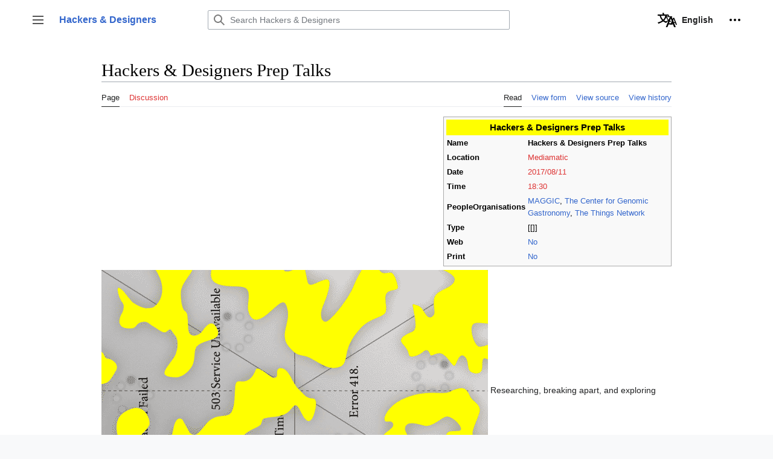

--- FILE ---
content_type: text/html; charset=UTF-8
request_url: https://wiki.hackersanddesigners.nl/index.php?title=Hackers_%26_Designers_Prep_Talks
body_size: 7015
content:
<!DOCTYPE html>
<html class="client-nojs" lang="en" dir="ltr">
<head>
<meta charset="UTF-8"/>
<title>Hackers &amp; Designers Prep Talks - Hackers &amp; Designers</title>
<script>document.documentElement.className="client-js";RLCONF={"wgBreakFrames":false,"wgSeparatorTransformTable":["",""],"wgDigitTransformTable":["",""],"wgDefaultDateFormat":"dmy","wgMonthNames":["","January","February","March","April","May","June","July","August","September","October","November","December"],"wgRequestId":"28f6df39303cb31db075c836","wgCSPNonce":false,"wgCanonicalNamespace":"","wgCanonicalSpecialPageName":false,"wgNamespaceNumber":0,"wgPageName":"Hackers_\u0026_Designers_Prep_Talks","wgTitle":"Hackers \u0026 Designers Prep Talks","wgCurRevisionId":22773,"wgRevisionId":22773,"wgArticleId":8435,"wgIsArticle":true,"wgIsRedirect":false,"wgAction":"view","wgUserName":null,"wgUserGroups":["*"],"wgCategories":["Event"],"wgPageContentLanguage":"en","wgPageContentModel":"wikitext","wgRelevantPageName":"Hackers_\u0026_Designers_Prep_Talks","wgRelevantArticleId":8435,"wgIsProbablyEditable":false,"wgRelevantPageIsProbablyEditable":false,"wgRestrictionEdit":[],"wgRestrictionMove":[],
"simpleBatchUploadMaxFilesPerBatch":{"*":1000},"wgPageFormsTargetName":null,"wgPageFormsAutocompleteValues":[],"wgPageFormsAutocompleteOnAllChars":false,"wgPageFormsFieldProperties":[],"wgPageFormsCargoFields":[],"wgPageFormsDependentFields":[],"wgPageFormsCalendarValues":[],"wgPageFormsCalendarParams":[],"wgPageFormsCalendarHTML":null,"wgPageFormsGridValues":[],"wgPageFormsGridParams":[],"wgPageFormsContLangYes":null,"wgPageFormsContLangNo":null,"wgPageFormsContLangMonths":[],"wgPageFormsHeightForMinimizingInstances":800,"wgPageFormsDelayReload":false,"wgPageFormsShowOnSelect":[],"wgPageFormsScriptPath":"/extensions/PageForms","edgValues":null,"wgPageFormsEDSettings":null,"wgAmericanDates":false,"wgVisualEditor":{"pageLanguageCode":"en","pageLanguageDir":"ltr","pageVariantFallbacks":"en"},"wgVector2022PreviewPages":[],"wgULSAcceptLanguageList":[],"wgULSCurrentAutonym":"English","wgEditSubmitButtonLabelPublish":false,"wgULSPosition":"personal","wgULSisCompactLinksEnabled":true,
"wgULSisLanguageSelectorEmpty":false};RLSTATE={"skins.vector.user.styles":"ready","site.styles":"ready","user.styles":"ready","skins.vector.user":"ready","user":"ready","user.options":"loading","mediawiki.ui.button":"ready","skins.vector.styles":"ready","skins.vector.icons":"ready","mediawiki.ui.icon":"ready","ext.visualEditor.desktopArticleTarget.noscript":"ready","ext.embedVideo.styles":"ready","ext.uls.pt":"ready"};RLPAGEMODULES=["site","mediawiki.page.ready","skins.vector.js","skins.vector.es6","ext.visualEditor.desktopArticleTarget.init","ext.visualEditor.targetLoader","ext.embedVideo.overlay","ext.uls.compactlinks","ext.uls.interface"];</script>
<script>(RLQ=window.RLQ||[]).push(function(){mw.loader.implement("user.options@12s5i",function($,jQuery,require,module){mw.user.tokens.set({"patrolToken":"+\\","watchToken":"+\\","csrfToken":"+\\"});});});</script>
<link rel="stylesheet" href="/load.php?lang=en&amp;modules=ext.embedVideo.styles%7Cext.uls.pt%7Cext.visualEditor.desktopArticleTarget.noscript%7Cmediawiki.ui.button%2Cicon%7Cskins.vector.icons%2Cstyles&amp;only=styles&amp;skin=vector-2022"/>
<script async="" src="/load.php?lang=en&amp;modules=startup&amp;only=scripts&amp;raw=1&amp;skin=vector-2022"></script>
<meta name="ResourceLoaderDynamicStyles" content=""/>
<link rel="stylesheet" href="/load.php?lang=en&amp;modules=site.styles&amp;only=styles&amp;skin=vector-2022"/>
<meta name="generator" content="MediaWiki 1.39.3"/>
<meta name="format-detection" content="telephone=no"/>
<meta name="viewport" content="width=1000"/>
<link rel="icon" href="/favicon.ico"/>
<link rel="search" type="application/opensearchdescription+xml" href="/opensearch_desc.php" title="Hackers &amp; Designers (en)"/>
<link rel="EditURI" type="application/rsd+xml" href="https://wiki.hackersanddesigners.nl//api.php?action=rsd"/>
<link rel="alternate" type="application/atom+xml" title="Hackers &amp; Designers Atom feed" href="/index.php?title=Special:RecentChanges&amp;feed=atom"/>
</head>
<body class="skin-vector skin-vector-search-vue mediawiki ltr sitedir-ltr mw-hide-empty-elt ns-0 ns-subject page-Hackers_Designers_Prep_Talks rootpage-Hackers_Designers_Prep_Talks skin-vector-2022 action-view vector-feature-language-in-header-enabled vector-feature-language-in-main-page-header-disabled vector-feature-language-alert-in-sidebar-disabled vector-feature-sticky-header-disabled vector-feature-sticky-header-edit-disabled vector-feature-table-of-contents-disabled vector-feature-visual-enhancement-next-disabled"><div class="mw-page-container">
	<span id="top-page"></span>
	<a class="mw-jump-link" href="#content">Jump to content</a>
	<div class="mw-page-container-inner">
		<input
			type="checkbox"
			id="mw-sidebar-checkbox"
			class="mw-checkbox-hack-checkbox"
			>
		<header class="mw-header">
			<div class="mw-header-aside">
			<label
				id="mw-sidebar-button"
				class="mw-checkbox-hack-button mw-ui-icon mw-ui-button mw-ui-quiet mw-ui-icon-element"
				for="mw-sidebar-checkbox"
				role="button"
				aria-controls="mw-panel"
				data-event-name="ui.sidebar"
				tabindex="0"
				title="Main menu">
				<span>Toggle sidebar</span>
			</label>
			
<a href="/index.php?title=Main_Page" class="mw-logo">
	<span class="mw-logo-container">
		<strong class="mw-logo-wordmark">Hackers &amp; Designers</strong>
	</span>
</a>

			</div>
			<div class="mw-header-content">
			
<div id="p-search" role="search" class="vector-search-box-vue  vector-search-box-collapses  vector-search-box-show-thumbnail vector-search-box-auto-expand-width vector-search-box">
	<a href="/index.php?title=Special:Search"
	
		
		
		
		title="Search Hackers &amp; Designers [f]"
		accesskey="f"
		class="mw-ui-button mw-ui-quiet mw-ui-icon mw-ui-icon-element mw-ui-icon-wikimedia-search search-toggle">
		<span>Search</span>
	</a>
	
	<div>
		<form action="/index.php" id="searchform"
			class="vector-search-box-form">
			<div id="simpleSearch"
				class="vector-search-box-inner"
				 data-search-loc="header-moved">
				<input class="vector-search-box-input"
					 type="search" name="search" placeholder="Search Hackers &amp; Designers" aria-label="Search Hackers &amp; Designers" autocapitalize="sentences" title="Search Hackers &amp; Designers [f]" accesskey="f" id="searchInput"
				>
				<input type="hidden" name="title" value="Special:Search">
				<input id="mw-searchButton"
					 class="searchButton mw-fallbackSearchButton" type="submit" name="fulltext" title="Search the pages for this text" value="Search">
				<input id="searchButton"
					 class="searchButton" type="submit" name="go" title="Go to a page with this exact name if it exists" value="Go">
			</div>
		</form>
	</div>
</div>

			<nav class="vector-user-links" aria-label="Personal tools" role="navigation" >
	

<div id="p-vector-user-menu-overflow" class="vector-menu mw-portlet mw-portlet-vector-user-menu-overflow vector-user-menu-overflow"  >
	<div class="vector-menu-content">
		
		<ul class="vector-menu-content-list"><li id="ca-uls" class="user-links-collapsible-item mw-list-item active"><a href="#" class="uls-trigger mw-ui-button mw-ui-quiet"><span class="mw-ui-icon mw-ui-icon-wikimedia-language mw-ui-icon-wikimedia-wikimedia-language"></span> <span>English</span></a></li></ul>
		
	</div>
</div>

	

<div id="p-personal" class="vector-menu mw-portlet mw-portlet-personal vector-user-menu vector-user-menu-logged-out vector-menu-dropdown"  title="More options" >
	<input type="checkbox"
		id="p-personal-checkbox"
		role="button"
		aria-haspopup="true"
		data-event-name="ui.dropdown-p-personal"
		class="vector-menu-checkbox"
		
		
	/>
	<label
		id="p-personal-label"
		for="p-personal-checkbox"
		class="vector-menu-heading mw-ui-button mw-ui-quiet mw-ui-icon mw-ui-icon-element mw-ui-icon-ellipsis mw-ui-icon-wikimedia-ellipsis"
		
	>
		<span class="vector-menu-heading-label">Personal tools</span>
	</label>
	<div class="vector-menu-content">
		<div class="vector-user-menu-create-account"><a href="/index.php?title=Special:CreateAccount&amp;returnto=Hackers+%26+Designers+Prep+Talks" class="vector-menu-content-item user-links-collapsible-item" title="You are encouraged to create an account and log in; however, it is not mandatory"><span class="mw-ui-icon mw-ui-icon-userAdd mw-ui-icon-wikimedia-userAdd"></span> <span>Create account</span></a></div>
<div class="vector-user-menu-login"><a href="/index.php?title=Special:UserLogin&amp;returnto=Hackers+%26+Designers+Prep+Talks" class="vector-menu-content-item vector-menu-content-item-login" title="You are encouraged to log in; however, it is not mandatory [o]" accesskey="o"><span class="mw-ui-icon mw-ui-icon-logIn mw-ui-icon-wikimedia-logIn"></span> <span>Log in</span></a></div>

		<ul class="vector-menu-content-list"></ul>
		
	</div>
</div>

</nav>

			</div>
		</header>
		<div class="vector-sidebar-container vector-sidebar-container-no-toc">
			<div id="mw-navigation">
				

<nav id="mw-panel" class="mw-sidebar" aria-label="Site" role="navigation">
	

<div id="p-Navigation" class="vector-menu mw-portlet mw-portlet-Navigation emptyPortlet vector-menu-portal portal"  >
	<div
		id="p-Navigation-label"
		class="vector-menu-heading "
		
	>
		<span class="vector-menu-heading-label">Navigation</span>
	</div>
	<div class="vector-menu-content">
		
		<ul class="vector-menu-content-list"></ul>
		
	</div>
</div>

	
	

<div id="p-Create" class="vector-menu mw-portlet mw-portlet-Create vector-menu-portal portal"  >
	<div
		id="p-Create-label"
		class="vector-menu-heading "
		
	>
		<span class="vector-menu-heading-label">Create</span>
	</div>
	<div class="vector-menu-content">
		
		<ul class="vector-menu-content-list"><li id="n-Create-New-Article-Page" class="mw-list-item"><a href="/index.php?title=Form:Article"><span>Create New Article Page</span></a></li><li id="n-Create-New-Event-Page" class="mw-list-item"><a href="/index.php?title=Form:Event"><span>Create New Event Page</span></a></li><li id="n-Create-New-Project-Page" class="mw-list-item"><a href="/index.php?title=Form:Project"><span>Create New Project Page</span></a></li><li id="n-Create-New-Collaborator-Page" class="mw-list-item"><a href="/index.php?title=Form:Collaborator"><span>Create New Collaborator Page</span></a></li><li id="n-Batch-Upload-Files" class="mw-list-item"><a href="/index.php?title=Special:BatchUpload"><span>Batch Upload Files</span></a></li></ul>
		
	</div>
</div>


<div id="p-navigation" class="vector-menu mw-portlet mw-portlet-navigation vector-menu-portal portal"  >
	<div
		id="p-navigation-label"
		class="vector-menu-heading "
		
	>
		<span class="vector-menu-heading-label">Navigation</span>
	</div>
	<div class="vector-menu-content">
		
		<ul class="vector-menu-content-list"><li id="n-mainpage-description" class="mw-list-item"><a href="/index.php?title=Main_Page" title="Visit the main page [z]" accesskey="z"><span>Main page</span></a></li><li id="n-recentchanges" class="mw-list-item"><a href="/index.php?title=Special:RecentChanges" title="A list of recent changes in the wiki [r]" accesskey="r"><span>Recent changes</span></a></li><li id="n-randompage" class="mw-list-item"><a href="/index.php?title=Special:Random" title="Load a random page [x]" accesskey="x"><span>Random page</span></a></li><li id="n-help" class="mw-list-item"><a href="https://www.mediawiki.org/wiki/Special:MyLanguage/Help:Contents" title="The place to find out"><span>Help</span></a></li></ul>
		
	</div>
</div>


<div id="p-tb" class="vector-menu mw-portlet mw-portlet-tb vector-menu-portal portal"  >
	<div
		id="p-tb-label"
		class="vector-menu-heading "
		
	>
		<span class="vector-menu-heading-label">Tools</span>
	</div>
	<div class="vector-menu-content">
		
		<ul class="vector-menu-content-list"><li id="t-whatlinkshere" class="mw-list-item"><a href="/index.php?title=Special:WhatLinksHere/Hackers_%26_Designers_Prep_Talks" title="A list of all wiki pages that link here [j]" accesskey="j"><span>What links here</span></a></li><li id="t-recentchangeslinked" class="mw-list-item"><a href="/index.php?title=Special:RecentChangesLinked/Hackers_%26_Designers_Prep_Talks" rel="nofollow" title="Recent changes in pages linked from this page [k]" accesskey="k"><span>Related changes</span></a></li><li id="t-specialpages" class="mw-list-item"><a href="/index.php?title=Special:SpecialPages" title="A list of all special pages [q]" accesskey="q"><span>Special pages</span></a></li><li id="t-print" class="mw-list-item"><a href="javascript:print();" rel="alternate" title="Printable version of this page [p]" accesskey="p"><span>Printable version</span></a></li><li id="t-permalink" class="mw-list-item"><a href="/index.php?title=Hackers_%26_Designers_Prep_Talks&amp;oldid=22773" title="Permanent link to this revision of this page"><span>Permanent link</span></a></li><li id="t-info" class="mw-list-item"><a href="/index.php?title=Hackers_%26_Designers_Prep_Talks&amp;action=info" title="More information about this page"><span>Page information</span></a></li></ul>
		
	</div>
</div>

	
</nav>

			</div>
		</div>
		<div class="vector-sitenotice-container">
			<div id="siteNotice"></div>
		</div>
		<input type="checkbox" id="vector-toc-collapsed-checkbox" class="mw-checkbox-hack-checkbox">
		<div class="mw-table-of-contents-container">
			<div class="vector-sticky-toc-container mw-sticky-header-element">
				
			</div>
		</div>
		<div class="mw-content-container">
			<main id="content" class="mw-body" role="main">
				<a id="top"></a>
				<header class="mw-body-header">
				
				
				    <h1 id="firstHeading" class="firstHeading mw-first-heading"><span class="mw-page-title-main">Hackers &amp; Designers Prep Talks</span></h1>
				</header>
				<nav class="vector-article-toolbar" aria-label="Tools"
					role="navigation">
					<div class="mw-article-toolbar-container">
						<div id="left-navigation">
							

<div id="p-associated-pages" class="vector-menu mw-portlet mw-portlet-associated-pages vector-menu-tabs"  >
	<div class="vector-menu-content">
		
		<ul class="vector-menu-content-list"><li id="ca-nstab-main" class="selected mw-list-item"><a href="/index.php?title=Hackers_%26_Designers_Prep_Talks" title="View the content page [c]" accesskey="c"><span>Page</span></a></li><li id="ca-talk" class="new mw-list-item"><a href="/index.php?title=Talk:Hackers_%26_Designers_Prep_Talks&amp;action=edit&amp;redlink=1" rel="discussion" title="Discussion about the content page (page does not exist) [t]" accesskey="t"><span>Discussion</span></a></li></ul>
		
	</div>
</div>

							

<div id="p-variants" class="vector-menu mw-portlet mw-portlet-variants emptyPortlet vector-menu-dropdown"  >
	<input type="checkbox"
		id="p-variants-checkbox"
		role="button"
		aria-haspopup="true"
		data-event-name="ui.dropdown-p-variants"
		class="vector-menu-checkbox"
		aria-label="Change language variant"
		
	/>
	<label
		id="p-variants-label"
		for="p-variants-checkbox"
		class="vector-menu-heading "
		
	>
		<span class="vector-menu-heading-label">English</span>
	</label>
	<div class="vector-menu-content">
		
		<ul class="vector-menu-content-list"></ul>
		
	</div>
</div>

						</div>
						<div id="right-navigation" class="vector-collapsible ">
							

<div id="p-views" class="vector-menu mw-portlet mw-portlet-views vector-menu-tabs"  >
	<div class="vector-menu-content">
		
		<ul class="vector-menu-content-list"><li id="ca-view" class="selected mw-list-item"><a href="/index.php?title=Hackers_%26_Designers_Prep_Talks"><span>Read</span></a></li><li id="ca-formedit" class="mw-list-item"><a href="/index.php?title=Hackers_%26_Designers_Prep_Talks&amp;action=formedit" title="Edit this page with a form [&amp;]" accesskey="&amp;"><span>View form</span></a></li><li id="ca-viewsource" class="mw-list-item"><a href="/index.php?title=Hackers_%26_Designers_Prep_Talks&amp;action=edit" title="This page is protected.&#10;You can view its source [e]" accesskey="e"><span>View source</span></a></li><li id="ca-history" class="mw-list-item"><a href="/index.php?title=Hackers_%26_Designers_Prep_Talks&amp;action=history" title="Past revisions of this page [h]" accesskey="h"><span>View history</span></a></li></ul>
		
	</div>
</div>

							

<div id="p-cactions" class="vector-menu mw-portlet mw-portlet-cactions emptyPortlet vector-menu-dropdown vector-has-collapsible-items"  title="More options" >
	<input type="checkbox"
		id="p-cactions-checkbox"
		role="button"
		aria-haspopup="true"
		data-event-name="ui.dropdown-p-cactions"
		class="vector-menu-checkbox"
		
		
	/>
	<label
		id="p-cactions-label"
		for="p-cactions-checkbox"
		class="vector-menu-heading "
		
	>
		<span class="vector-menu-heading-label">More</span>
	</label>
	<div class="vector-menu-content">
		
		<ul class="vector-menu-content-list"><li id="ca-more-view" class="selected vector-more-collapsible-item mw-list-item"><a href="/index.php?title=Hackers_%26_Designers_Prep_Talks"><span>Read</span></a></li><li id="ca-more-formedit" class="vector-more-collapsible-item mw-list-item"><a href="/index.php?title=Hackers_%26_Designers_Prep_Talks&amp;action=formedit"><span>View form</span></a></li><li id="ca-more-viewsource" class="vector-more-collapsible-item mw-list-item"><a href="/index.php?title=Hackers_%26_Designers_Prep_Talks&amp;action=edit"><span>View source</span></a></li><li id="ca-more-history" class="vector-more-collapsible-item mw-list-item"><a href="/index.php?title=Hackers_%26_Designers_Prep_Talks&amp;action=history"><span>View history</span></a></li></ul>
		
	</div>
</div>

						</div>
					</div>
				</nav>
				<div id="bodyContent" class="vector-body" data-mw-ve-target-container>
					<div class="mw-body-subheader">
					        <div class="mw-indicators">
        </div>

					    <div id="siteSub" class="noprint">From Hackers &amp; Designers</div>
					</div>
					
					
					
					<div id="mw-content-text" class="mw-body-content mw-content-ltr" lang="en" dir="ltr"><div class="mw-parser-output"><table style="width: 30em; font-size: 90%; border: 1px solid #aaaaaa; background-color: #f9f9f9; color: black; margin-bottom: 0.5em; margin-left: 1em; padding: 0.2em; float: right; clear: right; text-align:left;">
<tbody><tr>
<th style="text-align: center; background-color:yellow;" colspan="2"><big>Hackers &#38; Designers Prep Talks</big>
</th></tr>
<tr>
<th>Name
</th>
<td><a class="mw-selflink selflink">Hackers &amp; Designers Prep Talks</a>
</td></tr>
<tr>
<th>Location
</th>
<td><a href="/index.php?title=Mediamatic&amp;action=edit&amp;redlink=1" class="new" title="Mediamatic (page does not exist)">Mediamatic</a>
</td></tr>
<tr>
<th>Date
</th>
<td><a href="/index.php?title=2017/08/11&amp;action=edit&amp;redlink=1" class="new" title="2017/08/11 (page does not exist)">2017/08/11</a>
</td></tr>
<tr>
<th>Time
</th>
<td><a href="/index.php?title=18:30&amp;action=edit&amp;redlink=1" class="new" title="18:30 (page does not exist)">18:30</a>
</td></tr>
<tr>
<th>PeopleOrganisations
</th>
<td><a href="/index.php?title=MAGGIC" title="MAGGIC">MAGGIC</a>, <a href="/index.php?title=The_Center_for_Genomic_Gastronomy" title="The Center for Genomic Gastronomy">The Center for Genomic Gastronomy</a>, <a href="/index.php?title=The_Things_Network" title="The Things Network">The Things Network</a>
</td></tr>
<tr>
<th>Type
</th>
<td>[[]]
</td></tr>
<tr>
<th>Web
</th>
<td><a href="/index.php?title=No" title="No">No</a>
</td></tr>
<tr>
<th>Print
</th>
<td><a href="/index.php?title=No" title="No">No</a>
</td></tr></tbody></table>
<p><a href="/index.php?title=File:HDSA2017-promo-banner_smaller.gif" class="image" title="HDSA2017Banner"><img alt="HDSA2017Banner" src="/images/8/89/HDSA2017-promo-banner_smaller.gif" decoding="async" width="640" height="400" /></a> 
Researching, breaking apart, and exploring urgent contemporary issues is at the core of the work of Hackers &amp; Designers. For the 2017 exhibition and public lecture night (H&amp;D Prep Talks) the focus and thematic thread will be about processes of going ‘off-the grid’,—a crucial societal topic and ongoing discussion at stake in both design/art and developer practices. In a world that is becoming increasingly digital, we believe that designers and artists should be empowered with the tools of the digital realm, including coding and hardware usage and construction. Conversely technologists should be more comfortable and effective in engaging in creative processes through familiarity with the vocabulary of designers and artists. For us, the idea of ‘getting prepped’ is not about the utilitarian concept of hoarding materials and goods for a pending apocalypse, but rather about the importance of not being completely reliant on systems that are outside of our control and that we cannot gain access into. 
</p><p>With the exhibition and Prep Talks, H&amp;D invites the public to reflect and question our dependence and obedience on closed systems and proprietary technologies in our daily work and living environments. How can we, as creative nomadic workers who often do not differentiate between work and private life, look critically at infrastructure, networks and systems we rely on? Are we, as steadily connected networkers, capable of disconnecting from existing grids and systems? Can we rethink and build self-sustaining environments that shape our future practices in unexpected ways?
</p><p>More detailed schedule follows soon!
</p>
<!-- 
NewPP limit report
Cached time: 20260128001945
Cache expiry: 86400
Reduced expiry: false
Complications: []
CPU time usage: 0.007 seconds
Real time usage: 0.009 seconds
Preprocessor visited node count: 35/1000000
Post‐expand include size: 744/2097152 bytes
Template argument size: 120/2097152 bytes
Highest expansion depth: 4/100
Expensive parser function count: 0/100
Unstrip recursion depth: 0/20
Unstrip post‐expand size: 0/5000000 bytes
-->
<!--
Transclusion expansion time report (%,ms,calls,template)
100.00%    2.213      1 Template:Event
100.00%    2.213      1 -total
-->

<!-- Saved in parser cache with key mw2:pcache:idhash:8435-0!canonical and timestamp 20260128001945 and revision id 22773.
 -->
</div>
<div class="printfooter" data-nosnippet="">Retrieved from "<a dir="ltr" href="https://wiki.hackersanddesigners.nl//index.php?title=Hackers_%26_Designers_Prep_Talks&amp;oldid=22773">https://wiki.hackersanddesigners.nl//index.php?title=Hackers_%26_Designers_Prep_Talks&amp;oldid=22773</a>"</div></div>
					<div id="catlinks" class="catlinks" data-mw="interface"><div id="mw-normal-catlinks" class="mw-normal-catlinks"><a href="/index.php?title=Special:Categories" title="Special:Categories">Category</a>: <ul><li><a href="/index.php?title=Category:Event" title="Category:Event">Event</a></li></ul></div></div>
				</div>
			</main>
			
		</div>
		<div class="mw-footer-container">
			
<footer id="footer" class="mw-footer" role="contentinfo" >
	<ul id="footer-info">
	<li id="footer-info-lastmod"> This page was last edited on 1 August 2017, at 21:29.</li>
</ul>

	<ul id="footer-places">
	<li id="footer-places-privacy"><a href="/index.php?title=Hackers_and_Designers:Privacy_policy">Privacy policy</a></li>
	<li id="footer-places-about"><a href="/index.php?title=Hackers_and_Designers:About">About Hackers &amp; Designers</a></li>
	<li id="footer-places-disclaimer"><a href="/index.php?title=Hackers_and_Designers:General_disclaimer">Disclaimers</a></li>
</ul>

	<ul id="footer-icons" class="noprint">
	<li id="footer-poweredbyico"><a href="https://www.mediawiki.org/"><img src="/resources/assets/poweredby_mediawiki_88x31.png" alt="Powered by MediaWiki" srcset="/resources/assets/poweredby_mediawiki_132x47.png 1.5x, /resources/assets/poweredby_mediawiki_176x62.png 2x" width="88" height="31" loading="lazy"/></a></li>
</ul>

</footer>

		</div>
	</div> 
</div> 

<script>(RLQ=window.RLQ||[]).push(function(){mw.config.set({"wgPageParseReport":{"limitreport":{"cputime":"0.007","walltime":"0.009","ppvisitednodes":{"value":35,"limit":1000000},"postexpandincludesize":{"value":744,"limit":2097152},"templateargumentsize":{"value":120,"limit":2097152},"expansiondepth":{"value":4,"limit":100},"expensivefunctioncount":{"value":0,"limit":100},"unstrip-depth":{"value":0,"limit":20},"unstrip-size":{"value":0,"limit":5000000},"timingprofile":["100.00%    2.213      1 Template:Event","100.00%    2.213      1 -total"]},"cachereport":{"timestamp":"20260128001945","ttl":86400,"transientcontent":false}}});mw.config.set({"wgBackendResponseTime":74});});</script>
</body>
</html>